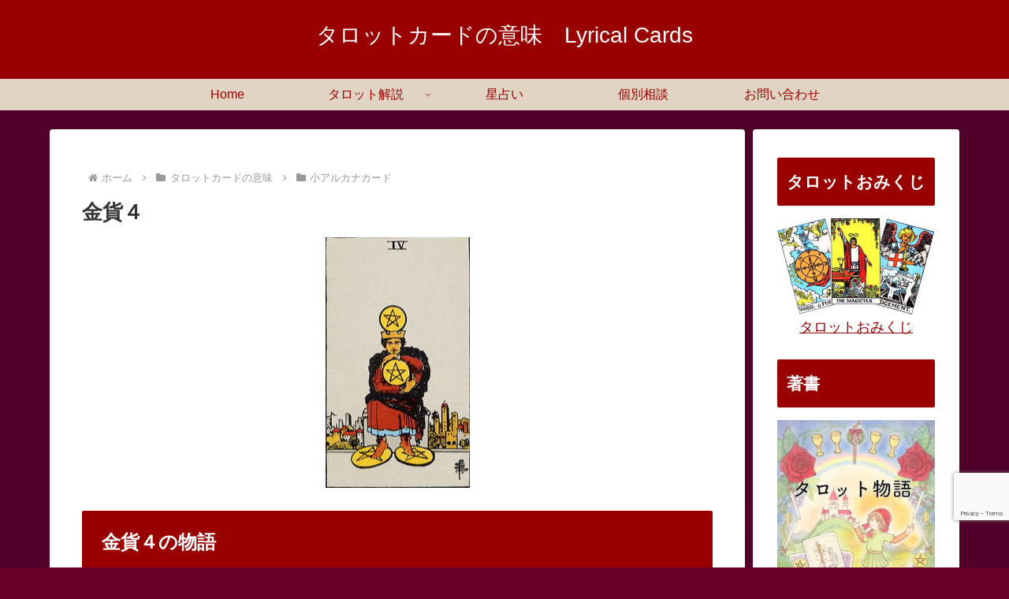

--- FILE ---
content_type: text/html; charset=utf-8
request_url: https://www.google.com/recaptcha/api2/anchor?ar=1&k=6LdRzZ0pAAAAABy6mObqh-59aN5ZVDcwbvSEGDfE&co=aHR0cHM6Ly9seXJpY2FsLmpwOjQ0Mw..&hl=en&v=PoyoqOPhxBO7pBk68S4YbpHZ&size=invisible&anchor-ms=20000&execute-ms=30000&cb=uuunr7b2zvb3
body_size: 48768
content:
<!DOCTYPE HTML><html dir="ltr" lang="en"><head><meta http-equiv="Content-Type" content="text/html; charset=UTF-8">
<meta http-equiv="X-UA-Compatible" content="IE=edge">
<title>reCAPTCHA</title>
<style type="text/css">
/* cyrillic-ext */
@font-face {
  font-family: 'Roboto';
  font-style: normal;
  font-weight: 400;
  font-stretch: 100%;
  src: url(//fonts.gstatic.com/s/roboto/v48/KFO7CnqEu92Fr1ME7kSn66aGLdTylUAMa3GUBHMdazTgWw.woff2) format('woff2');
  unicode-range: U+0460-052F, U+1C80-1C8A, U+20B4, U+2DE0-2DFF, U+A640-A69F, U+FE2E-FE2F;
}
/* cyrillic */
@font-face {
  font-family: 'Roboto';
  font-style: normal;
  font-weight: 400;
  font-stretch: 100%;
  src: url(//fonts.gstatic.com/s/roboto/v48/KFO7CnqEu92Fr1ME7kSn66aGLdTylUAMa3iUBHMdazTgWw.woff2) format('woff2');
  unicode-range: U+0301, U+0400-045F, U+0490-0491, U+04B0-04B1, U+2116;
}
/* greek-ext */
@font-face {
  font-family: 'Roboto';
  font-style: normal;
  font-weight: 400;
  font-stretch: 100%;
  src: url(//fonts.gstatic.com/s/roboto/v48/KFO7CnqEu92Fr1ME7kSn66aGLdTylUAMa3CUBHMdazTgWw.woff2) format('woff2');
  unicode-range: U+1F00-1FFF;
}
/* greek */
@font-face {
  font-family: 'Roboto';
  font-style: normal;
  font-weight: 400;
  font-stretch: 100%;
  src: url(//fonts.gstatic.com/s/roboto/v48/KFO7CnqEu92Fr1ME7kSn66aGLdTylUAMa3-UBHMdazTgWw.woff2) format('woff2');
  unicode-range: U+0370-0377, U+037A-037F, U+0384-038A, U+038C, U+038E-03A1, U+03A3-03FF;
}
/* math */
@font-face {
  font-family: 'Roboto';
  font-style: normal;
  font-weight: 400;
  font-stretch: 100%;
  src: url(//fonts.gstatic.com/s/roboto/v48/KFO7CnqEu92Fr1ME7kSn66aGLdTylUAMawCUBHMdazTgWw.woff2) format('woff2');
  unicode-range: U+0302-0303, U+0305, U+0307-0308, U+0310, U+0312, U+0315, U+031A, U+0326-0327, U+032C, U+032F-0330, U+0332-0333, U+0338, U+033A, U+0346, U+034D, U+0391-03A1, U+03A3-03A9, U+03B1-03C9, U+03D1, U+03D5-03D6, U+03F0-03F1, U+03F4-03F5, U+2016-2017, U+2034-2038, U+203C, U+2040, U+2043, U+2047, U+2050, U+2057, U+205F, U+2070-2071, U+2074-208E, U+2090-209C, U+20D0-20DC, U+20E1, U+20E5-20EF, U+2100-2112, U+2114-2115, U+2117-2121, U+2123-214F, U+2190, U+2192, U+2194-21AE, U+21B0-21E5, U+21F1-21F2, U+21F4-2211, U+2213-2214, U+2216-22FF, U+2308-230B, U+2310, U+2319, U+231C-2321, U+2336-237A, U+237C, U+2395, U+239B-23B7, U+23D0, U+23DC-23E1, U+2474-2475, U+25AF, U+25B3, U+25B7, U+25BD, U+25C1, U+25CA, U+25CC, U+25FB, U+266D-266F, U+27C0-27FF, U+2900-2AFF, U+2B0E-2B11, U+2B30-2B4C, U+2BFE, U+3030, U+FF5B, U+FF5D, U+1D400-1D7FF, U+1EE00-1EEFF;
}
/* symbols */
@font-face {
  font-family: 'Roboto';
  font-style: normal;
  font-weight: 400;
  font-stretch: 100%;
  src: url(//fonts.gstatic.com/s/roboto/v48/KFO7CnqEu92Fr1ME7kSn66aGLdTylUAMaxKUBHMdazTgWw.woff2) format('woff2');
  unicode-range: U+0001-000C, U+000E-001F, U+007F-009F, U+20DD-20E0, U+20E2-20E4, U+2150-218F, U+2190, U+2192, U+2194-2199, U+21AF, U+21E6-21F0, U+21F3, U+2218-2219, U+2299, U+22C4-22C6, U+2300-243F, U+2440-244A, U+2460-24FF, U+25A0-27BF, U+2800-28FF, U+2921-2922, U+2981, U+29BF, U+29EB, U+2B00-2BFF, U+4DC0-4DFF, U+FFF9-FFFB, U+10140-1018E, U+10190-1019C, U+101A0, U+101D0-101FD, U+102E0-102FB, U+10E60-10E7E, U+1D2C0-1D2D3, U+1D2E0-1D37F, U+1F000-1F0FF, U+1F100-1F1AD, U+1F1E6-1F1FF, U+1F30D-1F30F, U+1F315, U+1F31C, U+1F31E, U+1F320-1F32C, U+1F336, U+1F378, U+1F37D, U+1F382, U+1F393-1F39F, U+1F3A7-1F3A8, U+1F3AC-1F3AF, U+1F3C2, U+1F3C4-1F3C6, U+1F3CA-1F3CE, U+1F3D4-1F3E0, U+1F3ED, U+1F3F1-1F3F3, U+1F3F5-1F3F7, U+1F408, U+1F415, U+1F41F, U+1F426, U+1F43F, U+1F441-1F442, U+1F444, U+1F446-1F449, U+1F44C-1F44E, U+1F453, U+1F46A, U+1F47D, U+1F4A3, U+1F4B0, U+1F4B3, U+1F4B9, U+1F4BB, U+1F4BF, U+1F4C8-1F4CB, U+1F4D6, U+1F4DA, U+1F4DF, U+1F4E3-1F4E6, U+1F4EA-1F4ED, U+1F4F7, U+1F4F9-1F4FB, U+1F4FD-1F4FE, U+1F503, U+1F507-1F50B, U+1F50D, U+1F512-1F513, U+1F53E-1F54A, U+1F54F-1F5FA, U+1F610, U+1F650-1F67F, U+1F687, U+1F68D, U+1F691, U+1F694, U+1F698, U+1F6AD, U+1F6B2, U+1F6B9-1F6BA, U+1F6BC, U+1F6C6-1F6CF, U+1F6D3-1F6D7, U+1F6E0-1F6EA, U+1F6F0-1F6F3, U+1F6F7-1F6FC, U+1F700-1F7FF, U+1F800-1F80B, U+1F810-1F847, U+1F850-1F859, U+1F860-1F887, U+1F890-1F8AD, U+1F8B0-1F8BB, U+1F8C0-1F8C1, U+1F900-1F90B, U+1F93B, U+1F946, U+1F984, U+1F996, U+1F9E9, U+1FA00-1FA6F, U+1FA70-1FA7C, U+1FA80-1FA89, U+1FA8F-1FAC6, U+1FACE-1FADC, U+1FADF-1FAE9, U+1FAF0-1FAF8, U+1FB00-1FBFF;
}
/* vietnamese */
@font-face {
  font-family: 'Roboto';
  font-style: normal;
  font-weight: 400;
  font-stretch: 100%;
  src: url(//fonts.gstatic.com/s/roboto/v48/KFO7CnqEu92Fr1ME7kSn66aGLdTylUAMa3OUBHMdazTgWw.woff2) format('woff2');
  unicode-range: U+0102-0103, U+0110-0111, U+0128-0129, U+0168-0169, U+01A0-01A1, U+01AF-01B0, U+0300-0301, U+0303-0304, U+0308-0309, U+0323, U+0329, U+1EA0-1EF9, U+20AB;
}
/* latin-ext */
@font-face {
  font-family: 'Roboto';
  font-style: normal;
  font-weight: 400;
  font-stretch: 100%;
  src: url(//fonts.gstatic.com/s/roboto/v48/KFO7CnqEu92Fr1ME7kSn66aGLdTylUAMa3KUBHMdazTgWw.woff2) format('woff2');
  unicode-range: U+0100-02BA, U+02BD-02C5, U+02C7-02CC, U+02CE-02D7, U+02DD-02FF, U+0304, U+0308, U+0329, U+1D00-1DBF, U+1E00-1E9F, U+1EF2-1EFF, U+2020, U+20A0-20AB, U+20AD-20C0, U+2113, U+2C60-2C7F, U+A720-A7FF;
}
/* latin */
@font-face {
  font-family: 'Roboto';
  font-style: normal;
  font-weight: 400;
  font-stretch: 100%;
  src: url(//fonts.gstatic.com/s/roboto/v48/KFO7CnqEu92Fr1ME7kSn66aGLdTylUAMa3yUBHMdazQ.woff2) format('woff2');
  unicode-range: U+0000-00FF, U+0131, U+0152-0153, U+02BB-02BC, U+02C6, U+02DA, U+02DC, U+0304, U+0308, U+0329, U+2000-206F, U+20AC, U+2122, U+2191, U+2193, U+2212, U+2215, U+FEFF, U+FFFD;
}
/* cyrillic-ext */
@font-face {
  font-family: 'Roboto';
  font-style: normal;
  font-weight: 500;
  font-stretch: 100%;
  src: url(//fonts.gstatic.com/s/roboto/v48/KFO7CnqEu92Fr1ME7kSn66aGLdTylUAMa3GUBHMdazTgWw.woff2) format('woff2');
  unicode-range: U+0460-052F, U+1C80-1C8A, U+20B4, U+2DE0-2DFF, U+A640-A69F, U+FE2E-FE2F;
}
/* cyrillic */
@font-face {
  font-family: 'Roboto';
  font-style: normal;
  font-weight: 500;
  font-stretch: 100%;
  src: url(//fonts.gstatic.com/s/roboto/v48/KFO7CnqEu92Fr1ME7kSn66aGLdTylUAMa3iUBHMdazTgWw.woff2) format('woff2');
  unicode-range: U+0301, U+0400-045F, U+0490-0491, U+04B0-04B1, U+2116;
}
/* greek-ext */
@font-face {
  font-family: 'Roboto';
  font-style: normal;
  font-weight: 500;
  font-stretch: 100%;
  src: url(//fonts.gstatic.com/s/roboto/v48/KFO7CnqEu92Fr1ME7kSn66aGLdTylUAMa3CUBHMdazTgWw.woff2) format('woff2');
  unicode-range: U+1F00-1FFF;
}
/* greek */
@font-face {
  font-family: 'Roboto';
  font-style: normal;
  font-weight: 500;
  font-stretch: 100%;
  src: url(//fonts.gstatic.com/s/roboto/v48/KFO7CnqEu92Fr1ME7kSn66aGLdTylUAMa3-UBHMdazTgWw.woff2) format('woff2');
  unicode-range: U+0370-0377, U+037A-037F, U+0384-038A, U+038C, U+038E-03A1, U+03A3-03FF;
}
/* math */
@font-face {
  font-family: 'Roboto';
  font-style: normal;
  font-weight: 500;
  font-stretch: 100%;
  src: url(//fonts.gstatic.com/s/roboto/v48/KFO7CnqEu92Fr1ME7kSn66aGLdTylUAMawCUBHMdazTgWw.woff2) format('woff2');
  unicode-range: U+0302-0303, U+0305, U+0307-0308, U+0310, U+0312, U+0315, U+031A, U+0326-0327, U+032C, U+032F-0330, U+0332-0333, U+0338, U+033A, U+0346, U+034D, U+0391-03A1, U+03A3-03A9, U+03B1-03C9, U+03D1, U+03D5-03D6, U+03F0-03F1, U+03F4-03F5, U+2016-2017, U+2034-2038, U+203C, U+2040, U+2043, U+2047, U+2050, U+2057, U+205F, U+2070-2071, U+2074-208E, U+2090-209C, U+20D0-20DC, U+20E1, U+20E5-20EF, U+2100-2112, U+2114-2115, U+2117-2121, U+2123-214F, U+2190, U+2192, U+2194-21AE, U+21B0-21E5, U+21F1-21F2, U+21F4-2211, U+2213-2214, U+2216-22FF, U+2308-230B, U+2310, U+2319, U+231C-2321, U+2336-237A, U+237C, U+2395, U+239B-23B7, U+23D0, U+23DC-23E1, U+2474-2475, U+25AF, U+25B3, U+25B7, U+25BD, U+25C1, U+25CA, U+25CC, U+25FB, U+266D-266F, U+27C0-27FF, U+2900-2AFF, U+2B0E-2B11, U+2B30-2B4C, U+2BFE, U+3030, U+FF5B, U+FF5D, U+1D400-1D7FF, U+1EE00-1EEFF;
}
/* symbols */
@font-face {
  font-family: 'Roboto';
  font-style: normal;
  font-weight: 500;
  font-stretch: 100%;
  src: url(//fonts.gstatic.com/s/roboto/v48/KFO7CnqEu92Fr1ME7kSn66aGLdTylUAMaxKUBHMdazTgWw.woff2) format('woff2');
  unicode-range: U+0001-000C, U+000E-001F, U+007F-009F, U+20DD-20E0, U+20E2-20E4, U+2150-218F, U+2190, U+2192, U+2194-2199, U+21AF, U+21E6-21F0, U+21F3, U+2218-2219, U+2299, U+22C4-22C6, U+2300-243F, U+2440-244A, U+2460-24FF, U+25A0-27BF, U+2800-28FF, U+2921-2922, U+2981, U+29BF, U+29EB, U+2B00-2BFF, U+4DC0-4DFF, U+FFF9-FFFB, U+10140-1018E, U+10190-1019C, U+101A0, U+101D0-101FD, U+102E0-102FB, U+10E60-10E7E, U+1D2C0-1D2D3, U+1D2E0-1D37F, U+1F000-1F0FF, U+1F100-1F1AD, U+1F1E6-1F1FF, U+1F30D-1F30F, U+1F315, U+1F31C, U+1F31E, U+1F320-1F32C, U+1F336, U+1F378, U+1F37D, U+1F382, U+1F393-1F39F, U+1F3A7-1F3A8, U+1F3AC-1F3AF, U+1F3C2, U+1F3C4-1F3C6, U+1F3CA-1F3CE, U+1F3D4-1F3E0, U+1F3ED, U+1F3F1-1F3F3, U+1F3F5-1F3F7, U+1F408, U+1F415, U+1F41F, U+1F426, U+1F43F, U+1F441-1F442, U+1F444, U+1F446-1F449, U+1F44C-1F44E, U+1F453, U+1F46A, U+1F47D, U+1F4A3, U+1F4B0, U+1F4B3, U+1F4B9, U+1F4BB, U+1F4BF, U+1F4C8-1F4CB, U+1F4D6, U+1F4DA, U+1F4DF, U+1F4E3-1F4E6, U+1F4EA-1F4ED, U+1F4F7, U+1F4F9-1F4FB, U+1F4FD-1F4FE, U+1F503, U+1F507-1F50B, U+1F50D, U+1F512-1F513, U+1F53E-1F54A, U+1F54F-1F5FA, U+1F610, U+1F650-1F67F, U+1F687, U+1F68D, U+1F691, U+1F694, U+1F698, U+1F6AD, U+1F6B2, U+1F6B9-1F6BA, U+1F6BC, U+1F6C6-1F6CF, U+1F6D3-1F6D7, U+1F6E0-1F6EA, U+1F6F0-1F6F3, U+1F6F7-1F6FC, U+1F700-1F7FF, U+1F800-1F80B, U+1F810-1F847, U+1F850-1F859, U+1F860-1F887, U+1F890-1F8AD, U+1F8B0-1F8BB, U+1F8C0-1F8C1, U+1F900-1F90B, U+1F93B, U+1F946, U+1F984, U+1F996, U+1F9E9, U+1FA00-1FA6F, U+1FA70-1FA7C, U+1FA80-1FA89, U+1FA8F-1FAC6, U+1FACE-1FADC, U+1FADF-1FAE9, U+1FAF0-1FAF8, U+1FB00-1FBFF;
}
/* vietnamese */
@font-face {
  font-family: 'Roboto';
  font-style: normal;
  font-weight: 500;
  font-stretch: 100%;
  src: url(//fonts.gstatic.com/s/roboto/v48/KFO7CnqEu92Fr1ME7kSn66aGLdTylUAMa3OUBHMdazTgWw.woff2) format('woff2');
  unicode-range: U+0102-0103, U+0110-0111, U+0128-0129, U+0168-0169, U+01A0-01A1, U+01AF-01B0, U+0300-0301, U+0303-0304, U+0308-0309, U+0323, U+0329, U+1EA0-1EF9, U+20AB;
}
/* latin-ext */
@font-face {
  font-family: 'Roboto';
  font-style: normal;
  font-weight: 500;
  font-stretch: 100%;
  src: url(//fonts.gstatic.com/s/roboto/v48/KFO7CnqEu92Fr1ME7kSn66aGLdTylUAMa3KUBHMdazTgWw.woff2) format('woff2');
  unicode-range: U+0100-02BA, U+02BD-02C5, U+02C7-02CC, U+02CE-02D7, U+02DD-02FF, U+0304, U+0308, U+0329, U+1D00-1DBF, U+1E00-1E9F, U+1EF2-1EFF, U+2020, U+20A0-20AB, U+20AD-20C0, U+2113, U+2C60-2C7F, U+A720-A7FF;
}
/* latin */
@font-face {
  font-family: 'Roboto';
  font-style: normal;
  font-weight: 500;
  font-stretch: 100%;
  src: url(//fonts.gstatic.com/s/roboto/v48/KFO7CnqEu92Fr1ME7kSn66aGLdTylUAMa3yUBHMdazQ.woff2) format('woff2');
  unicode-range: U+0000-00FF, U+0131, U+0152-0153, U+02BB-02BC, U+02C6, U+02DA, U+02DC, U+0304, U+0308, U+0329, U+2000-206F, U+20AC, U+2122, U+2191, U+2193, U+2212, U+2215, U+FEFF, U+FFFD;
}
/* cyrillic-ext */
@font-face {
  font-family: 'Roboto';
  font-style: normal;
  font-weight: 900;
  font-stretch: 100%;
  src: url(//fonts.gstatic.com/s/roboto/v48/KFO7CnqEu92Fr1ME7kSn66aGLdTylUAMa3GUBHMdazTgWw.woff2) format('woff2');
  unicode-range: U+0460-052F, U+1C80-1C8A, U+20B4, U+2DE0-2DFF, U+A640-A69F, U+FE2E-FE2F;
}
/* cyrillic */
@font-face {
  font-family: 'Roboto';
  font-style: normal;
  font-weight: 900;
  font-stretch: 100%;
  src: url(//fonts.gstatic.com/s/roboto/v48/KFO7CnqEu92Fr1ME7kSn66aGLdTylUAMa3iUBHMdazTgWw.woff2) format('woff2');
  unicode-range: U+0301, U+0400-045F, U+0490-0491, U+04B0-04B1, U+2116;
}
/* greek-ext */
@font-face {
  font-family: 'Roboto';
  font-style: normal;
  font-weight: 900;
  font-stretch: 100%;
  src: url(//fonts.gstatic.com/s/roboto/v48/KFO7CnqEu92Fr1ME7kSn66aGLdTylUAMa3CUBHMdazTgWw.woff2) format('woff2');
  unicode-range: U+1F00-1FFF;
}
/* greek */
@font-face {
  font-family: 'Roboto';
  font-style: normal;
  font-weight: 900;
  font-stretch: 100%;
  src: url(//fonts.gstatic.com/s/roboto/v48/KFO7CnqEu92Fr1ME7kSn66aGLdTylUAMa3-UBHMdazTgWw.woff2) format('woff2');
  unicode-range: U+0370-0377, U+037A-037F, U+0384-038A, U+038C, U+038E-03A1, U+03A3-03FF;
}
/* math */
@font-face {
  font-family: 'Roboto';
  font-style: normal;
  font-weight: 900;
  font-stretch: 100%;
  src: url(//fonts.gstatic.com/s/roboto/v48/KFO7CnqEu92Fr1ME7kSn66aGLdTylUAMawCUBHMdazTgWw.woff2) format('woff2');
  unicode-range: U+0302-0303, U+0305, U+0307-0308, U+0310, U+0312, U+0315, U+031A, U+0326-0327, U+032C, U+032F-0330, U+0332-0333, U+0338, U+033A, U+0346, U+034D, U+0391-03A1, U+03A3-03A9, U+03B1-03C9, U+03D1, U+03D5-03D6, U+03F0-03F1, U+03F4-03F5, U+2016-2017, U+2034-2038, U+203C, U+2040, U+2043, U+2047, U+2050, U+2057, U+205F, U+2070-2071, U+2074-208E, U+2090-209C, U+20D0-20DC, U+20E1, U+20E5-20EF, U+2100-2112, U+2114-2115, U+2117-2121, U+2123-214F, U+2190, U+2192, U+2194-21AE, U+21B0-21E5, U+21F1-21F2, U+21F4-2211, U+2213-2214, U+2216-22FF, U+2308-230B, U+2310, U+2319, U+231C-2321, U+2336-237A, U+237C, U+2395, U+239B-23B7, U+23D0, U+23DC-23E1, U+2474-2475, U+25AF, U+25B3, U+25B7, U+25BD, U+25C1, U+25CA, U+25CC, U+25FB, U+266D-266F, U+27C0-27FF, U+2900-2AFF, U+2B0E-2B11, U+2B30-2B4C, U+2BFE, U+3030, U+FF5B, U+FF5D, U+1D400-1D7FF, U+1EE00-1EEFF;
}
/* symbols */
@font-face {
  font-family: 'Roboto';
  font-style: normal;
  font-weight: 900;
  font-stretch: 100%;
  src: url(//fonts.gstatic.com/s/roboto/v48/KFO7CnqEu92Fr1ME7kSn66aGLdTylUAMaxKUBHMdazTgWw.woff2) format('woff2');
  unicode-range: U+0001-000C, U+000E-001F, U+007F-009F, U+20DD-20E0, U+20E2-20E4, U+2150-218F, U+2190, U+2192, U+2194-2199, U+21AF, U+21E6-21F0, U+21F3, U+2218-2219, U+2299, U+22C4-22C6, U+2300-243F, U+2440-244A, U+2460-24FF, U+25A0-27BF, U+2800-28FF, U+2921-2922, U+2981, U+29BF, U+29EB, U+2B00-2BFF, U+4DC0-4DFF, U+FFF9-FFFB, U+10140-1018E, U+10190-1019C, U+101A0, U+101D0-101FD, U+102E0-102FB, U+10E60-10E7E, U+1D2C0-1D2D3, U+1D2E0-1D37F, U+1F000-1F0FF, U+1F100-1F1AD, U+1F1E6-1F1FF, U+1F30D-1F30F, U+1F315, U+1F31C, U+1F31E, U+1F320-1F32C, U+1F336, U+1F378, U+1F37D, U+1F382, U+1F393-1F39F, U+1F3A7-1F3A8, U+1F3AC-1F3AF, U+1F3C2, U+1F3C4-1F3C6, U+1F3CA-1F3CE, U+1F3D4-1F3E0, U+1F3ED, U+1F3F1-1F3F3, U+1F3F5-1F3F7, U+1F408, U+1F415, U+1F41F, U+1F426, U+1F43F, U+1F441-1F442, U+1F444, U+1F446-1F449, U+1F44C-1F44E, U+1F453, U+1F46A, U+1F47D, U+1F4A3, U+1F4B0, U+1F4B3, U+1F4B9, U+1F4BB, U+1F4BF, U+1F4C8-1F4CB, U+1F4D6, U+1F4DA, U+1F4DF, U+1F4E3-1F4E6, U+1F4EA-1F4ED, U+1F4F7, U+1F4F9-1F4FB, U+1F4FD-1F4FE, U+1F503, U+1F507-1F50B, U+1F50D, U+1F512-1F513, U+1F53E-1F54A, U+1F54F-1F5FA, U+1F610, U+1F650-1F67F, U+1F687, U+1F68D, U+1F691, U+1F694, U+1F698, U+1F6AD, U+1F6B2, U+1F6B9-1F6BA, U+1F6BC, U+1F6C6-1F6CF, U+1F6D3-1F6D7, U+1F6E0-1F6EA, U+1F6F0-1F6F3, U+1F6F7-1F6FC, U+1F700-1F7FF, U+1F800-1F80B, U+1F810-1F847, U+1F850-1F859, U+1F860-1F887, U+1F890-1F8AD, U+1F8B0-1F8BB, U+1F8C0-1F8C1, U+1F900-1F90B, U+1F93B, U+1F946, U+1F984, U+1F996, U+1F9E9, U+1FA00-1FA6F, U+1FA70-1FA7C, U+1FA80-1FA89, U+1FA8F-1FAC6, U+1FACE-1FADC, U+1FADF-1FAE9, U+1FAF0-1FAF8, U+1FB00-1FBFF;
}
/* vietnamese */
@font-face {
  font-family: 'Roboto';
  font-style: normal;
  font-weight: 900;
  font-stretch: 100%;
  src: url(//fonts.gstatic.com/s/roboto/v48/KFO7CnqEu92Fr1ME7kSn66aGLdTylUAMa3OUBHMdazTgWw.woff2) format('woff2');
  unicode-range: U+0102-0103, U+0110-0111, U+0128-0129, U+0168-0169, U+01A0-01A1, U+01AF-01B0, U+0300-0301, U+0303-0304, U+0308-0309, U+0323, U+0329, U+1EA0-1EF9, U+20AB;
}
/* latin-ext */
@font-face {
  font-family: 'Roboto';
  font-style: normal;
  font-weight: 900;
  font-stretch: 100%;
  src: url(//fonts.gstatic.com/s/roboto/v48/KFO7CnqEu92Fr1ME7kSn66aGLdTylUAMa3KUBHMdazTgWw.woff2) format('woff2');
  unicode-range: U+0100-02BA, U+02BD-02C5, U+02C7-02CC, U+02CE-02D7, U+02DD-02FF, U+0304, U+0308, U+0329, U+1D00-1DBF, U+1E00-1E9F, U+1EF2-1EFF, U+2020, U+20A0-20AB, U+20AD-20C0, U+2113, U+2C60-2C7F, U+A720-A7FF;
}
/* latin */
@font-face {
  font-family: 'Roboto';
  font-style: normal;
  font-weight: 900;
  font-stretch: 100%;
  src: url(//fonts.gstatic.com/s/roboto/v48/KFO7CnqEu92Fr1ME7kSn66aGLdTylUAMa3yUBHMdazQ.woff2) format('woff2');
  unicode-range: U+0000-00FF, U+0131, U+0152-0153, U+02BB-02BC, U+02C6, U+02DA, U+02DC, U+0304, U+0308, U+0329, U+2000-206F, U+20AC, U+2122, U+2191, U+2193, U+2212, U+2215, U+FEFF, U+FFFD;
}

</style>
<link rel="stylesheet" type="text/css" href="https://www.gstatic.com/recaptcha/releases/PoyoqOPhxBO7pBk68S4YbpHZ/styles__ltr.css">
<script nonce="nRTPxhGn3KOPT3L_BXT5VA" type="text/javascript">window['__recaptcha_api'] = 'https://www.google.com/recaptcha/api2/';</script>
<script type="text/javascript" src="https://www.gstatic.com/recaptcha/releases/PoyoqOPhxBO7pBk68S4YbpHZ/recaptcha__en.js" nonce="nRTPxhGn3KOPT3L_BXT5VA">
      
    </script></head>
<body><div id="rc-anchor-alert" class="rc-anchor-alert"></div>
<input type="hidden" id="recaptcha-token" value="[base64]">
<script type="text/javascript" nonce="nRTPxhGn3KOPT3L_BXT5VA">
      recaptcha.anchor.Main.init("[\x22ainput\x22,[\x22bgdata\x22,\x22\x22,\[base64]/[base64]/MjU1Ong/[base64]/[base64]/[base64]/[base64]/[base64]/[base64]/[base64]/[base64]/[base64]/[base64]/[base64]/[base64]/[base64]/[base64]/[base64]\\u003d\x22,\[base64]\\u003d\x22,\x22QcORL8OCLcKvDyLDtMOdXFt2JyBDwr1yBBF7DMKOwoJwaBZOw4sGw7vCqzjDuFFYwo90bzrClMKJwrE/HcOlwoohwrzDrE3Csw1UPVfChMK0C8OyFkDDqFPDmz02w7/ClnB2J8K6wpl8XAjDmMOowovDm8O0w7DCpMOWf8OAHMKcUcO5ZMOxwo5EYMKRXywIwrrDnmrDuMKbb8OLw7gbQsOlT8Oew7JEw70FwpXCncKbahrDuzbCtA4WwqTCnH/CrsOxVcO8wqsfYMK2GSZow5AMdMOgGiAWeldbwr3ClcKaw7nDk0UWR8KSwpJNIUTDuDQNVMOyYMKVwp9/wrtcw6F7wrzDqcKbAcONT8KxwqjDtVnDmEEAwqPCqMKbK8OcRsOHVcO7QcOFKsKASsO8IzFSacOnOAtPBEM/wpROK8OVw5/CqcO8wpLClUrDhDzDiMOXUcKIXmV0wocDPyx6JcKyw6MFI8OIw4nCvcOuIEcvf8K6wqnCs2tLwpvCkDTCgzIqw5J5CCs/w7nDq2VOVHzCvQF9w7PCpSbCp2UDw5RSCsOZw7rDpQHDg8Kqw7AWwrzCj1hXwoBqScOncMK5fMKbVlTDjBtSMHomEcOSODY6w43CpF/[base64]/U8KPIkbCnDDDsEoqesKfTXbCsRJkFsK3OsKNw7vCgQTDqE0XwqEEwqlRw7Nkw5LDtsO1w6/Du8KFfBfDuxo2U25BFxINwpBfwokQwodGw5tABB7CtjjCpcK0woskw6Niw4fCrn4Aw4bCiQnDm8Kaw7XCrkrDqRnCgsOdFTRtM8OHw6lpwqjCtcODwoEtwrZYw5sxSMOUwqXDq8KANFDCkMOnwoAlw5rDmQkWw6rDn8KDCEQzYhPCsDNoYMOFW1PDvMKQwqzCvC/Cm8OYw7bCh8KowpIubsKUZ8KlK8OZwqrDhHh2wpRrwo/Ct2kyEsKaZ8KxfCjCsGIzJsKVwq7DrMOrHhUsPU3CkG/CvnbCpWQkO8OaVsOlV2LCuGTDqR7Dt2HDmMOKX8OCwqLCgMOXwrV4AzzDj8OSKMOaw5bClsKZA8KMdABWYGPDn8OUE8OaLG4Aw4pgw7/Djzwcw5rDiMKrwpgWw6goeFoxLCxEwrRfw4fComsKU8K9w4zCiAQyCBjDqj1XIcKgVMKJVz3DocKBwrU6EMKhewJcw6kSw7/DvsOtISXDn3nDqMKlIExew5TCtMKHw7jCv8OGw6PCtFcEwp3CvR7Cg8KQElJIQBkEwobDjcOiw77CvMKqw7kDR1FWf30kwqXCj2PDolzCjMOvw5bDlsKsb1TDgy/Ch8O8w7LDvcK4w44POwfCpCxIBCDCucOfCWbChkrCmMOTwpfCiEYLQQBewrHDhFPCoDpxYktyw5LDmxZiVCFGK8KOR8O1Ki7DvMKhQMODw4EpfFpswofCiMO4cMK0GxI/LMO5w5rCuy7CkX8XwpbCgsOewqzCrcOlw5fDr8KCwqN/w7TCm8K3CMKOwq3CmSpQwqYVY2zChMKlw63Ci8K8OsOrS2vDkcOieSDDvmHDisK4w6cIEcKUw47CmGLCr8KzXTFDOMK/[base64]/Dn8KFwrloUARiwqLCgT3DtiAvLsOZwqhKwqNVH8KMTsOlwr3Du2k5awVpUHDDt2jComrCtcKbwp7Dj8K2HsKqRXkbwoTDoAo4AcO4w4bDmVZuCWDCvCpMwoAtLcKlPW/DvcOQLcOiTCtmMj0+M8K3OTXCrMKrw7ILTSMjwoLCvRN3wprDhcKKEzccMgVQw6AxwpjCk8OkwpTCrwDCscKfEMOcw4rDiAHDrUvCsQtHYMKoSwLCnsOtdsOdwqZGwrLCljrCl8K+wpZlw79BwoHCgH0mesK9HlA1wrUNw58wwr7DqwYiQcOAw4Bzw6/ChMOgw5/CvQUdI03CmsK8wqEqw4fCmw9MfMOGLsKow7d/w5wrTwTDg8OnwoDDnBJuw7fCp2g2w4DDpksLwobDiWtGwrddGArCtXzDg8KXwqTCksK6wp9zw6HCq8KofX/Dg8KpWsK3wrB7wpkSw6/CujMzwpQBwqHDmChhw47DsMObwrVtfAzDjiIBw7DChG/Dg1rCmcO1JsKzW8KLwrvCvcKMwqHChMKkCcKwwq/Dm8Kaw4VNw7xgRgwATEEJdMOhchzDj8KEV8Knw49XLwNawpx4MsOXIcK1dsOsw7YWwoldCcOEwolJBMORw6V1w5lDV8KJc8OAOsOCOEpRwp3ChFTDqMK8wrfDrcK/ecKAZFM/M3gNaHdxwqMzD1fDt8Oawq1JPxEMw548AG3Cj8OUw67CkEfDqcK9XsOYLMK/wok0XsOmfw8pQmUMRzfDsirDnMKCbcKPw5PCncKeZxHCkMKoaRnDkMK5DxkMKcKaQMOTwo/DlS3DmsKww4nDtcOCwqvDq2VnDRJkwqETe3bDscKkw4pxw6sEw5VewpfDjcK4DhsQwr11w5jCuD3Dj8ObG8OBN8OQwo/DrsKva1obwo0sRWglGcKHw4PCoC3DlsKQwo8rVMKrOQ43w4/CpW/DqirCm2/CjcO/[base64]/[base64]/[base64]/wowgw4QcAzAmWcKyJWPDuMOdw49Ww5nCisKjw74jWw7DvUPCnRgtw6BiwoVDLFskwoJ1JgPCglA2w4DCn8KIaBALwpdgwo11woPCqRnDm2XCrcKcwq7Dq8KAK1J0UcKrw6zDji7DkAYjDcOeN8OEw44qJsOnwpLCkcKnwovDlcOhCFBBUR3Cj3vCicOKwr/[base64]/Dk8KuP8Orw6jDnMOjYA4XPHbDm8OxwpR3w4FGwqHDhhvCi8KTwpdQw7/[base64]/[base64]/Cqncrwplywo0zBMObR2Rswq3CkcO5wrPDhsOSwqnDk8OJCsKGRsKIw6XChcOEwr3CrMKEOMO8w4Ydwqd5J8Ocw47DscKvw4zDk8KhwoXCqw1NwozDqHpOChvDsC7CpDMFwo/Co8OMa8KLwpDDo8KXw6o3XnXCjAfDoMKfwqzCphMQwr8TbsO0w7nCuMKZw7DCjcKMAcOgN8K0wprDpsOuw5DCvSjCgGwTw5PCkSDCnHJ6woTCpy58w4nDtVdiw4PCmzvCtzfCk8KsCsKpH8KfN8Oqw4Mvw4LCll3ClMO9w5Ixw648BxgNwrd/EFpyw6Mhwq1Iw68Tw63Cv8OvK8O6wo7DhsOWIMOLNlpREsKGDT7CrHHDjhvCmsKPJMOJPMOlwrEzw6fCrgrCgsORwqLDtcONT2hKwpETwo/DvsOhw78NW04GQ8KDXl7CkcK+TQPDvMO3DsKxf2nDsQkaXMKtw7zCsD7DncONFH8Mwrpdwo8kwqgsXn1AwoNIw6jDslVjAMONRsKVwqBGcRomAkjDnwIpwoTCpD3DiMKTT2XDrsOMacOEw7/DkMO9LcO6DsOrP13Cn8OLFB1Cw5gBAcKNMcOtwr3ChSMVa3rDsz0dw7VzwpU7RAoQGcKCWsKPwocEw5EXw5Zfa8K4wrVtwoI2QcKOKcODwpoxwo7ChsOFETFlPBzCt8OXwoHDqMOmw4/DmcKewrM/JXLCuMOSfsONw6fCkARjR8KIw69gLTTCtsORwrXDrDjDpMKyHRrDiAHCtWY0bsOwBFvDtMKHw5ohwp/Do2QRJnU4M8OLwrgTf8Kgw5tASRnClMK3flTDqcOJw5Vbw7vDlMKswrB0XywOw4fDuDJ5w61LQ2MTw5nDvcKQw6PDkMOwwr0Nw4PDg3Qmwr3ClcK3D8Olw6c9YsOGAT3CiH7CpcKCw6PCrGNbXMO0w5lWAU4hcE3Cv8OYR2nDv8OwwqUQw6ZIaU3DiEURwq/Dq8OJwrXCvcKCwrpdVkQWNR0VYwTClsOAXgZQw47CgQ/CqTo/wqs+wpc+woXDnMO9wqYlw5PCocKgworDnhrClDXCtTgSwrEkDjDDpMO0w4/[base64]/CjXQ4wp42w4NYwrvDrHHDlzXDs1PDlcOUGDfDisO8wojDqXl0wosiCsO0wpQKBcORB8ODwr3Dg8OOJ3XCtcK9w7lPw5hYw7bCtBBue3/Dl8Ocw77CoBVPWcOcw5bCmMKAZynDpsOQw7xNDcKow5oKacKaw5Y3ZcKSWRvCiMKXJMOfW1XDr31gwpgJRT3CucKVwpLDqMOYwpjDqsOnTlcywrrDvcKcwrESelrDtsOmek3DrcOUZWrDgMOAw7hSZMOPTcObwo8/a1rDpMKUw6fDmAPClsKsw5TCi1bDnsKWwoYzdWZwHnowwqTDkcKyRW/DvCUHCcOJw7FVwqBNw6VFL1HCtcOvI1/CqcKSG8OXw43Dqx9uw4fCgnt5wppZwpbDpyvCmsOJwq10KsKOwp3DncO7w5/CusKRw5xcGznDryZKU8Oewq7DvcKIw57DicKIw5DCo8KfMcOuH0/[base64]/[base64]/Dj8KdNsOKAmEADDJcXMKHw7dZw7Jxwq8aw6bDkDQOTwEJR8OZXMKzSFTDn8O6fiQnwpbCu8Oxw7TCvkrDmGfCj8OowqvCucKFw6Eawr/DtsOWw7DCngRMNsK8wqTDmcK7w5huRMO/w53ClsO4w5N+K8OzIH/ConMiw7/Cv8O1eW3DnQ9gw5NKfBpidlvCi8OfSgwNw402wqwocjZIZVERwpjDr8KEwo9ywrgjCkk4fcKaDj1eHcKNwpXCqMKdZsOlbMKqw7HCmMKqKsOnPsKgw6s3wpY+wqTDmcKDwrkkwqpowoPDucK/A8OcT8KfU2vDksKfw45yV1/Cs8KTBzfDrWXDoEbCvi8/cS3DtFbDvWcOP0RYFMOJMcO8wpFGYnbDuA1eP8KUSBRiw7kxw6bDvMKGBsKewr7DscKjw5NDwrtmEcKcdHjDkcKfEsO/[base64]/[base64]/[base64]/[base64]/DosONwr/[base64]/HCQ8RsOEbCHDnRjDj8KuIcKyWMKow63ClcKhHXfDiMKVwoPChDdHw7LCqRE2TcOcYxZ5wozDvifDlMKAw5jCpsOPw4YoIsOFwpbCr8KGKcOnwrs0woDDrsKswqzCpcKtHiczwptUUm/CvUbCkkzDkSXDmn/[base64]/YlfDvsKzc8O1wrYjZ8KqwqMBw5fDnRcDbsK7VgpbRcOYw5V/w53CrAzCvXABAlTDkMKzwp0rwp/[base64]/CsjrCqcOECAtCBMOJwqXCtVMDwpzCp8Omd8K6w5REG8Oybn/CvcOxwrDCgynDhQIxwqZTQQtQwo/Duz5pw59sw5/DvMK7w4/Dk8KtH0QWw5Zqw7p0QsKiemHChgnCriN/[base64]/wo9Iw67DnsO1wqPCscKWw4rCr8KXQkHClSRWbsKaF3JydsKUFMKMwqbDicOxVFTDq1LDk1/[base64]/[base64]/CnsKpcMOuw7wSwprDvcKRFGzDrMOoblMywrtcXGXCrhLDmFXDhkfDrDROwrQ4woxMw4hlwrFtw6TDlMKrRcOlSMKWw5nCncOMwqJKTsKWOznCkcK5w7TCucK/woQQPVnCrF3CuMOLOiZRw4nDisOQTRrCklLDoTpgw6LCnsOGNjt1TU0Twocww6fCsiFGw7teKMOtwok9w4gsw4fCqlNKw6s9wqvCn3EWBMO8IMKCFSLDlj9qfsO/w6Rywp7CmB9pwrJswqcodMK/[base64]/Cmw/Dr0hgY8O3wpkLwoN5wplgw5VOw4BoPMO2LB/DnU96KcKYw48scSAYwrRFEMKPw5ZNw6LCrcOnwqloPMOXw6UuMMKDwpnDgsKpw4TCjGlAwrDCqQo8KcODDMKWWsOgw6lowqktw6lOUFTCi8OvUHXCjcKNc3Z2w73ClTRZUwLCvcO/w50pwo8vFipxRMOKwq7DpX7DsMOaTsKjRsKHGcOTfW/[base64]/Dig/DmsKcw7zCunh2w71iw4YdUMKTwrHCozzDgCA/OVA9wrnCqBvCgRjCmQkqwp/CrTPCm30dw497w6fDjRbCm8K4VcKQw4jDi8OMwrUDSzh2w7JyFsKzwrrCqFnCt8KRw7Y3wrrCgcKHw6DCpydCwozDiCNPLsOUNiR3wo7DjcKzw6PChGpub8O8eMOcw6F/DcObDkcZwoM+UcKcw5Jvw7Q3w43ChHhlw63Ds8Kuw73Cj8OMDxwdTcKzX0jDnW3DhVtTwprCoMK1worDiSHDlMKXDC/DosKjworCmsO1VgvCpkPCu0MfwoPDo8OjOMKTTcKqwpwDwpzCmMO8wrkXw5rCrMKnw5zCsT7Dh2N/YMOXwrs7CHPCgMKRw67Cm8OAwrLCnnHCjcOlw4DCsCvDncKvw4nCl8KWw6xsNRxKN8OrwqEGwrRUd8OpIxsbV8KlI0bDn8KuDcKAw5LCgAfCnhk8ZEh/wrnDtg0PfXrCssKmLAvDt8Ocw7FWH2/CqBfDgMO5wpI2w5PDqsOsTSzDqcO4wqgnXcKNwprDqMKUcCN7UmjDsE8XwrR6fsKhKsOAwogrwogtwr7Cu8OFI8KYw5RTwqDCuMOxwpkuw4XCunfDsMKLVgJUwp/DtmgyeMOgQsOLw5/Dt8OSw6fDvjTDocK1fD0lw4DCugzDunnDn17DjsKMw4IDwrHCncOuwoNXVTZWH8OLT085wo/[base64]/[base64]/[base64]/[base64]/PsKILw4cT8OnB8K4bBzCrjvDusKFFDpNwo4dw5NewqfDiMOJSFhPQMKow5XCnWnDszfCpMOQwq/DnxZEdB4swrklwr7CvkbDmXHCrxN5wprCpUTDvgvCrCHDnsOJw60Nw6BYB0jDg8KywoIFwrV/E8Krw6TCucOtwrPDpDdZwpnCjMO+IMOcwr/[base64]/Cqhd8wqUYEcKNwoLCisOMw48fw51KLMOJwobDoMK4McOZw5HCoFrDqlHDnMOhwoHClko5ah4fwrLDqgbDh8KyIRnCqzgQw7DDuRjChi8Qw6Juwp/DmsOlw4Zvwo/CjhDDgMO9wr8eRgo9wp09McK3w5zCl2bDilPCuEPCksK/[base64]/wrTCp1YBVcKfQsOKKsK4w5fDtUsCC8KGEcKsQ2rCtHHCqUXCrXU+anTCjQxow53DuX3Dt3Qlb8OMw5vDl8ODwqDCqiZ8X8KFOGhGw7ZUw7nCiBbCvMOqwoYzw4PDmsO1JsOgFsKjTsKbS8OuwpcVd8OYHG4/ecKTw7rCocO7w6XCgMKdw53CocOvF19tB07CjcKvNm5UREI5WTFhw5fCtMKTRQrCtsOyGEXCqlVowosaw7nCicKcw7t+LcOiwqJLdl7CksOLw6NZJF/Do2d3w5LCvcOow7LCnxvDs2PDncK7wpkawq4LWxY/w4jChxLCisOowocRw5LCn8OtG8OzwotSw79/w77DiSzDkMOxESfDv8KPwpbCisOpR8Krw7ZbwrcBaEEyMwxiAmPDkVRuwqIjwqzDoMKqw4HDscOHKcOuwqwuNsKgUMKWwpzCgy43HhjChVjDglvCl8KZw6/DnMODwrlfw5cRUQPDqBTCoFbDgyPDucOQwoZ4FsOtw5BmQcK5a8OlIsOOwoLCp8KUw5sMwrcWw5TCmC8pw7l8w4LDs2kjJcOhT8KCw7XCiMOeBUAHwqfCmyhRWk5KAxzCqMKtd8KqfyYJW8OzAMKawq/Di8OAwpbDnMKtO0rChMOPVMOkw6fDnMOQZEfDs00Jw5fDj8KsXCvCnMK3wqXDlG/CkcO7V8OuT8OUMsKDw53Cq8OiIsOswqBuw5JKD8Otw7sHwpUQeXBGwpNgw63DssO2wqp7wq7ChsOjwoZdw7DDiXrDvMORwr3Di0RNYsOew6TDsgNdw7xGK8OSwqIXW8K2L3MqwqkifMKqCTQ/w5Ivw4pVwqp3azRyKDjDgsKORQ7CuE5ww5nDhcOOw5/DsUfDrH/Cu8KSw6sfw6nDiENrBMOQw5Ehw6nClQrDljvDicOsw5nCphXCjcO+wp7DonXDksOgwrDCksK5wqbDtF5yBMOVw4ohw4PCkcOqYUHCocOlV2fDlSHDnxkvwrHDpC/DkXPDl8K+HlrCrsK3wo9xZMKwEBYXHSjDsk0Uw79ZFj/Du0bDqsOKw7k0wrpqw69+EsO/wqd7PsKFw7QlUh43w6bDisOdF8KQNjEDw5IxbcOPw61gFRk/[base64]/CmXrCsMKiXcO8EWYjYMOqw5N8QMOIKhrDrcOqYcOawoZ8w6AAFHnCrcOaRMKvEljCucKEwoggw5E8wpDCjsOHw4klfEMXH8Kyw7UyaMOGwpMGw59ewo9NJ8KWflDCpMOlC8KDcMO9PCTCh8ODw4TCkcOdS01Ow4DDkS4sGl7ClnHDuyYjwrbDoQHCoSMCVF/CumlqwoDDmMO2w4DDjjN1wojDi8KVwoPCvD8gYsKmwoVgwrNXG8OSCQfCr8OLH8K8NV3CkcKpwpMIwo8mKMKHwqPCgEIiw5HCscOqLiHDth0zw5Zpw7jDhMOHw6Aawq/CvHsyw6cUw4RKbFTDjMOBWsOwJsOWDsKaW8KcOGc6TC5fUVvCv8O9wpTCnW5JwqJKw5HDp8OTXMKYwo7CoQkZwrhif3zDhwXDpCIpw64KMCLDsQ4twrRvw5d6GsKkSnpQw6MPZ8OtO2o+w7VMw4nDgFAww75JwqFlw4/DsxtqIih3JcKsQsKjD8KRWDZRe8O0wrLDq8O+w5s/DcKfPsKTw4fDrMOBAsOmw7/[base64]/Dv8K1w4tGLTgsCsOXw6XDkF8rLWPCizHCqcOdwoEvw7/DuBDDgMOKWsO6wqbCnMO+wqBFw4lEwqDDicOKwrtTwoprwrDCssKYPsO5fsOzTFMYOsOmw4XCscOTNcKzw4/Ck1LDrcOIUwDDncOxPz9wwpluf8O1XMO9CMO8A8K4wozDnCFFwpdHw6c2wqo5w6fCjsKNwpHCjl/Dl3zDhm1TZ8KYc8OWwpZow7HDhxfCp8Obe8Olw70vRR87w4wXwpIrb8Kgw5wXPQErw4jCqHoOY8OufGXCoz5bwp46finDosOde8KSw7jCu0pPw47Ct8KwUxHDj3hSw74QMsKiQsO8cVdoCsKWw7jDp8OeHCl6fTYawpTCtzPCkR/DpcOWWGg/[base64]/w6QkHSzCjg7Dhk8yHMO4YUHDrVzCtcKFwpLCnMOEfUMVwonDnMKCwqoWw6YUw5fDpAnCu8Knw4E5w4V5wrBXwpltJcKQJk/DpsOQwofDlMOiPMKtw5DDpGkMTMOAWXDDoDtEBMKCOsOJw5pHeS0NwplowpfCkMO+HXDDs8KeFsKmAsOBw5zCpix3UcOrwrp2T07CkTrDphrDoMKCwqN2XmTCnsKOwrjDqjphZcODw6vDssOBQknDk8Ozw61mFkomw5U8w47CmsKNN8OXwo/[base64]/DuCjDk8KGwrtyWkZMHxzCvsK3J8KzeMK8d8O7w55ZwpHDqsOzCsOywoZfDsO5KmnDhWYcw7/Cu8Olw48dw57CqsKmwqQjQsK/[base64]/[base64]/[base64]/DoMKOwrchdsO6w7rCm8OMOMKzewbDiMOHAAbDvE5KGcK2wrTCk8OqSMKJScK8wp7CgEHDpg3DrxTCvF7Cq8OlLwwiw6BAw4jDuMKWC3PDpn/CqGEIw4/CssOUHMKnwpgWw5clworDn8OwCcO3FGDCk8KFw7bDuw3CqXDDmcKPw49iKsOERV89R8KoKcKqSsKwL2YxG8K6wrw5EXXCjsKnHsO9wpUZw6wiYSsgw6RNw4zCiMKbdcKTw4Mlw73DoMK3w5LDqk0jQsKMwrrCokjDm8OMwoQXw5piw4nCi8Ovw4PDjgY/wr9JwqN/w7zDuDTDmXRpRlt/[base64]/DrTwkLMKbwqzCtW7CoXMsw73ClV1wwqrDm8OSPsOHSsOxw6nCtXJBLTTCu3BywrpJW17CmTYqw7DCk8O5PzhuwohCw6lhwqE+w5wIAsOoBsOjwo1ywow2YVXCg3saGsK+wqzCnnRBwrgDwqHDkcKgBMKmEMORPW4MwpYUwoTCjcOyUsKyCE1/CMOgHTHDoWLDu0PDiMK3csOww5soGMO0w6rCslo8wobCrcO2RsKvwpPCtyXCkV9FwoI9w4AXwpFOwps4w7FeZsK1dMKDw5fCpcOBDMKzIwXDtVQzYsOnw7LCrMO3w4I3Q8OfH8Ofw7XDl8ODaXFrwpnCu2zDs8OGCcOpwpLDtjTCtipVesO/PTtIMcOmw6NQwr40wqDCvcKsHillw6TCoAfDpMKxUmN9w7fCng3ClsORwpLDll7Cizo4EWnDpigoKsKTwoHClR/Dh8K7ByrCnhNLOWAFTsOwRETDp8Ozwq5Aw5sDw7pVWcKGwpHDhcO+wrzDjUzCm2UgI8KmCsO0EmPCk8OkZiMKS8O9QkFSEyjDjsOuwrHDtUTDocKFw7MTw5UWwrgrwrU1UU/CqcOfJ8K/LMO7AMK3YcKmwqQQw6FfcCQmTkw+w7/DjkDDl39dwrjCpsO1Uy0bGSzDocKZNwhiF8KfFCPCpcKpAQUlwpRCwp/[base64]/bsOkTWY+EMKwFsKkwog4w5zCgQVNER3CkGcaDsKOfF9ZIVM/D0hYICrCqRTDkHLDjCw/[base64]/Cq3PClFxGw5kcwo14L8KjwprChEUxw5HChkHCrcKDLcO1w7sgCsKsbStiKMKrw6dswpbDhDXDmsKLw7fDnMKAwow/w6vCmnDDnsK/OcKNw6TCu8OYwobCgkvCvkB/[base64]/BcKdC8O4wqrCvQfDlcOlHw7DoyDDn0saQcKpwrzCsj7Dgz7CjFzDsk/DsmLDqBxwHmbCssKvC8KqwqHCusOcEgAawqnDl8OOwrk/Ug8QMcKGwrhrC8O4w6lKw4jCsMKDIX5YwojCpHpdw5bDhXwSwosJwr51VV/[base64]/CrMOSZ8KBw7EDa8Ktw7B4w6TCkSUTw5dYw7rDiHHDpHorRMORAsOVDD9Tw5RZf8KkHcK6Kl9+U3vDuALDhm/CoBDDusOpVsOXwp3DvB58wpY7TcKJEw/ChMOPw4NVdmRqw6I1w61uTcOcwqY4LEvDlxo0wqBDwrA2ejg0w6vDpcOiRTXCn3zCp8KQW8OnG8OPGCNnbMKDw7PCo8KPwr9tQsK4w5lxEBE/Wj/[base64]/[base64]/CuCBGWMO/wrg+wrNCCMKFw7nClcOJJcOtwrnDtgjCtynCnDHDgcK+KD99wpZwRCAbwr7DuigyFhrDg8K4EMKNC37DtMOZb8Odf8K2UXXCuD/DpsOXfVRsSsOLcMK5wpnDumTDoUEYwrrCjsOzS8Okw4/[base64]/CqsKqb2ghwp8zScO2bMO8wqXDlcK/[base64]/CcOuwokoYMOBw67DlcKAZMKlTsKuwo4Hw5zDlAfCp8K4fVA/HFXDj8KtD8OlwofDvMKQSjrCtBnDuRptw6nCqMO1w50SwrvCgH/DqXfDlQxHeXUdCMKYccOcSMK3w4oewq5bKwrDsHExw6xsKWLDocO4wr9JbcK1wpACU0VEwrpsw5YSYcOXegrDpG4pfMOlLyI1dMKNwpgcw53DgsO2cRDDtV/DmQ7CrMK6DV7DlcOYw53DkkfCm8OFwoTDuTt8w6LCuMKlGj9zw6E5w4sMHQjDt1xTN8KFwrl5wrTDohVvw5F+ecOKVsKKwpTCjsKBwpLCklkAw7VowovCjsOIwpzDkzHDv8O/S8KJwozCi3FEA1xhCCvCgsO2w5pzw4wHwo0BEMOeAMKKwrjCu1bCjQVSw5B/JDzDocOOwoYfbX57fsK7w4owUcOhYnd4w7AWwotjLQ/ChMOSw7nClsOlKl9nw4fDlcKcwrzDjBHDtEDDom7DrsORwpYHwr86w5XCpTTCizwawqoUaCvDtcKYPAHDuMKSMgLCt8ONUcKYTj/DscKowqHColchDcO9w4jCoRgkw5hDwoTDkQ49w6QfSyNGfMOkwpF/w6g6w7dpFlhfw4MGwppEQUMzNMOZw5PDmWFGw4RAUBA3b3XCvMKcw6xVfsOCDcOvM8O1IMKyw6vCo2Q0wpPCscKUOsOZw4EJCMOxf0tcA3dSw71zwq9VO8KhC1fDrx4hdMO9w7XDvcKcw6AtIwnDncK1Y25KbcKIwrTCvsKPw6LDo8OHw4/DkcKbw7nCl35GdcKrwrUWfWYlw67DjhzDhcO5w5bDmsOHacOOwoTCmMOnwpnCjy5YwoMlX8O8wqdkwo51w5/DlMOVRVbDnhDCtXdzwp46TMOHwpnDpsOjTcOPw7LDjcKVw7hfTXbDisKYw4jCrsO9fQbDlntZw5XCvBMtw73CsF3CgENHdFJcXsOwNARBBUnCuDzDr8O2wrPDlMODBVLCk0zCvhIMCyrCgsOww6Rbw59/w6p2wqp/YRfCjF7DvsOEWcOrC8KYRxsfwrTCjmtYw6jCimjCvsOoEsOtQVvDk8OEwqzCgMORw6QDw47DkcO8wr/CtC94w7Jnb2zDjsKUw4/CusKddAoeJi8awpQoYcKIwqhdIcOPwq3DsMO9wrnDpsKqw6hNwrTDmsKuw6QrwpdzwoDDiSg9UcK9RXBswoDDisKRwr5Fw6pZw7TDrxAkQsKFPMOaNAYOJmwwBkA4DU/CkUTDtjDCmsOXwrI/[base64]/CmjCmVrChT4OCMKzw6NDJhcfdULCgMK7w7NNLMKCPcOkORlKw4gLwpbCmDfCu8KVw5zDgMOFw6rDhDJDwq/[base64]/CpnNqw5fCusOwUMOFw67CusKSUTRYwovChyE5w7vCiMKWVyo0ScORFQ7CosOTwr/Dqi1iLcK8K3DDncK9Uxl7WMO8QDRUw47CgzgJw5xud0PDq8Otw7XDtsKYwrjCpMOrKcOJwpLCsMKORMKMw6fDpcKww6bDn1wIZMONwrTCo8KWw48+C2cedsOXwp7DtjBAwrdkw4DDtxYkwq/Dtj/[base64]/[base64]/CgMOuFxLCjMOgwrgzw7fDk0t/[base64]/Cki8twpzClMKHf0ASwocOw6/Dr8O8w4hlK8KIDMKewpsyw5xjdsKFwrzCi8Okw7geXcO5EUnCmA/[base64]/[base64]/DoX7DojJ8LcKqbmfCizLCl8OqbcO2w7bDm1B1EcOqNsK8woYlwrHDgVvDqTMow6vDu8KkUMOIHMOswoh/w4BPRMODGC0Aw5Y4F0DDhcK6w6N1AMOzwovDhU9CNcOtwqjDv8OEw4nDqVIGdMKCCcKCwqMRGkgbw7E2wpbDrMKEwos2VAvCgyrDlsKew70owq0YwrvDsTtWDcKuUk48wpjDiX7DjsOZw5VgwoDDusOEc0l/ZMOiwo3CpcKSYsO+wqI4woIVwoRIDcK0wrLCpcKVw5bDgcO1wrcJUcKzPUDCiXVtwr82w4dZBMKFGSl6GVTCk8KWVRhpNUlFwoMGwq/Ctz/CoUxhwo0/M8OaacOrwpxEE8OdEUUKwo/[base64]/CrEnCm8O8TzbDiE3CkRcyUmLDvS4ZA8KDY8OdO0bCtFfDpcKLwqVkw6ISPRTCnsKdw6IFDlDCowLCslZKPcK1w7XDlRNdw5/[base64]/CnsODXsOVwobCoUfCrWcLRmoLR0jDmMKnwqXCsWkyScONOcOWw5fDgsOQBcO2w5s/AsOLwrMdwqEawrTCr8KjAcOiw4rDicK2W8Oewo7Di8Oew6HDmHXCqjd+w7tlAcKhwqHDg8KXasKOwprDrcKjA0E2w5/Dj8KOAcO2bcOXw64vSMK6KsK6w5loS8K0Ym53wrzCgsO5GhJJVsK0wpHDuhEMYTHCisOTBsONRFQtW2zDv8K2BiZLUUI1OcK+UEXDisObUcKcOsOCwr7CmcObajzCsW1Rw7DDlcOlwrHCtMOASSXDrUXDncOmwqYHcxnCusKtw63CqcOHEsK/[base64]/[base64]/CqsK/JxsZw4fCvifCjz9pwp85w7nDqlYTMUY2w6HCh8K6GcOfUB/CnnzDqMKKwqTCpkhfQcKtdU7DjBfCn8OCwoR4AhfCi8KdYTQfBQbDt8ODwphlw6rDtcOlw47CkcOowrLCgT7Cmlw4LHdNw7jCk8O/EhbDrMOkwpFQwrjDhcOLwq3CusOtw7LCjsK3wqvCvMKEK8ORbsKFwq/CvXpcw5rCmzc8UsODEQ8WO8O7woV8wolRw6/DlsKUNx1FwrAtcMOuwotawr7CiUfCgXDCiWI8w5bCmlEuw5xXNEnCkGrDtcOnYMO4QDNzVMKQeMOqFkbDszfCicKXfRjDncOfwqHCrwUoWsOsScORw7R9YcKJw6LDtkkww5jDhMOPPTzDli/Cg8KQw4fDtiTDk1EcUcOJLjDCkCPDqcKLwoFZRsOCQkYLX8KfwrDCgHfDvsOBNcO0w4zDo8KYwrgKRBfCgFPDpTolw5MGw6zDgsKGwr7CsMKKw6fCuyRsZ8OpYhElMxjDnUF7w4bCpEXDs1fCr8Okw7d0w7k1b8KePsKcH8O/w798HwvDiMKvw5ULWcO/W0HCkcKOwqPCusOObAzCtBQMacKpw4HCuFPCrVzDmyTCpsKla8OIw7NWN8Ofaiw1M8OFw5vDncKfw5xGe3jDhsOOw6LCs2zDrRPDiQhlF8KjQMOUwrXDpcO4wpLCrnDCq8KNasO5PUnDpsOHwoNHTHLCgTvDqcKSexR3w4Jjw7hXw5AQw4/Cu8OpI8OYw6PDoMKteBwuwrp+w5wVccO6OmxpwroSwr3Cp8OsUAccDcO0wqjCjcO9wqrDnTUjHsOULsKaUQc3Z0DCgEo6wq/DqMK1wpvDmMKGw4DDtcKNwrU5wrbDhBoKwoUaExRrQcK4w63DuBPCgVfDtAQ8wrPDl8ORUl/DpDg4bXXCjBLDpXQ7w5pew5DDi8OWw5jDkUPCh8KZw7rCtcKtwoRQb8KhC8OaNC1VLX0DZMKww4tnwphKwoQUwr4Iw6F4w7kGw7PDkMO5Ai5JwrxNYh7CpMKKF8KVw7/[base64]/DvU7Ds8OMc1HCiWrChcOvKsOKYMKzw5bDhsOEwpQuwqvChMOdbT/Cij/CjULCrkx9w6vDrEYNClAUHcOTRcKbw5/DmsKuD8OAwo06K8OvwqPDsMKgw5TDusKUwq/CtSXCpDfDq086Og/DvTnCtVPCqcOzAcOzZBd+dizCksONbi7Ct8K5wqLCj8OBOmFow6bDjlPDj8KMw5o6woYKUcOMH8KYd8OpJgPDnh7CmcOwIh1Sw5cswrYrwr7DpFQZVkg/[base64]/CkQsIwp7Coy1gwqvCvVJYw7oJw5low4YAwrrDu8O3IcO8wphZZ3dCw7TDgmDChMOvTnIewr3CuRYKR8KAJngeMTx8HcOhwpfDs8KOXsKmwpXDjCXDnVLDvwVww4nCiyk\\u003d\x22],null,[\x22conf\x22,null,\x226LdRzZ0pAAAAABy6mObqh-59aN5ZVDcwbvSEGDfE\x22,0,null,null,null,1,[21,125,63,73,95,87,41,43,42,83,102,105,109,121],[1017145,942],0,null,null,null,null,0,null,0,null,700,1,null,0,\[base64]/76lBhnEnQkZnOKMAhk\\u003d\x22,0,0,null,null,1,null,0,0,null,null,null,0],\x22https://lyrical.jp:443\x22,null,[3,1,1],null,null,null,1,3600,[\x22https://www.google.com/intl/en/policies/privacy/\x22,\x22https://www.google.com/intl/en/policies/terms/\x22],\x22/Lhyhn3J2H7kvWsAIfe+jDuFOsnWk5PMVVc33savi1Q\\u003d\x22,1,0,null,1,1768933175625,0,0,[10,242,69],null,[29,90],\x22RC-lsVXs_-Y82jJkw\x22,null,null,null,null,null,\x220dAFcWeA6TpYY2aVK0uF7ZA1JK-aej4ouDIH6OiZ6iKtssr7ajqfLPuTyYkagBqpIs04lfaZtHtUhFKt5mC3WZbCk9DZGvQ5Eh_A\x22,1769015975640]");
    </script></body></html>